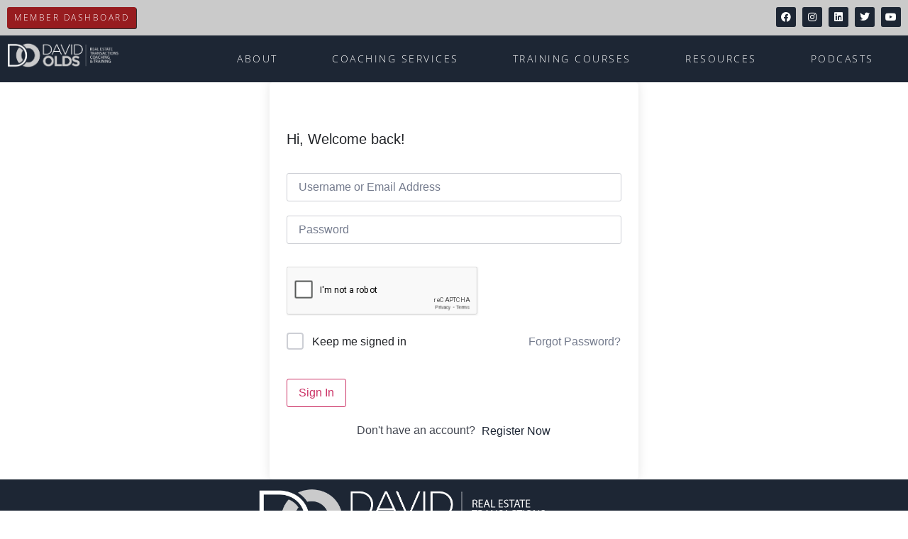

--- FILE ---
content_type: text/html; charset=utf-8
request_url: https://www.google.com/recaptcha/api2/anchor?ar=1&k=6Le-dEEmAAAAADqDpwTtgbNDII2SP4JUkK0bJdAO&co=aHR0cHM6Ly9kYXZpZG9sZHNyZWkuY29tOjQ0Mw..&hl=en&v=PoyoqOPhxBO7pBk68S4YbpHZ&size=normal&anchor-ms=20000&execute-ms=30000&cb=eit1us8dtfp6
body_size: 49377
content:
<!DOCTYPE HTML><html dir="ltr" lang="en"><head><meta http-equiv="Content-Type" content="text/html; charset=UTF-8">
<meta http-equiv="X-UA-Compatible" content="IE=edge">
<title>reCAPTCHA</title>
<style type="text/css">
/* cyrillic-ext */
@font-face {
  font-family: 'Roboto';
  font-style: normal;
  font-weight: 400;
  font-stretch: 100%;
  src: url(//fonts.gstatic.com/s/roboto/v48/KFO7CnqEu92Fr1ME7kSn66aGLdTylUAMa3GUBHMdazTgWw.woff2) format('woff2');
  unicode-range: U+0460-052F, U+1C80-1C8A, U+20B4, U+2DE0-2DFF, U+A640-A69F, U+FE2E-FE2F;
}
/* cyrillic */
@font-face {
  font-family: 'Roboto';
  font-style: normal;
  font-weight: 400;
  font-stretch: 100%;
  src: url(//fonts.gstatic.com/s/roboto/v48/KFO7CnqEu92Fr1ME7kSn66aGLdTylUAMa3iUBHMdazTgWw.woff2) format('woff2');
  unicode-range: U+0301, U+0400-045F, U+0490-0491, U+04B0-04B1, U+2116;
}
/* greek-ext */
@font-face {
  font-family: 'Roboto';
  font-style: normal;
  font-weight: 400;
  font-stretch: 100%;
  src: url(//fonts.gstatic.com/s/roboto/v48/KFO7CnqEu92Fr1ME7kSn66aGLdTylUAMa3CUBHMdazTgWw.woff2) format('woff2');
  unicode-range: U+1F00-1FFF;
}
/* greek */
@font-face {
  font-family: 'Roboto';
  font-style: normal;
  font-weight: 400;
  font-stretch: 100%;
  src: url(//fonts.gstatic.com/s/roboto/v48/KFO7CnqEu92Fr1ME7kSn66aGLdTylUAMa3-UBHMdazTgWw.woff2) format('woff2');
  unicode-range: U+0370-0377, U+037A-037F, U+0384-038A, U+038C, U+038E-03A1, U+03A3-03FF;
}
/* math */
@font-face {
  font-family: 'Roboto';
  font-style: normal;
  font-weight: 400;
  font-stretch: 100%;
  src: url(//fonts.gstatic.com/s/roboto/v48/KFO7CnqEu92Fr1ME7kSn66aGLdTylUAMawCUBHMdazTgWw.woff2) format('woff2');
  unicode-range: U+0302-0303, U+0305, U+0307-0308, U+0310, U+0312, U+0315, U+031A, U+0326-0327, U+032C, U+032F-0330, U+0332-0333, U+0338, U+033A, U+0346, U+034D, U+0391-03A1, U+03A3-03A9, U+03B1-03C9, U+03D1, U+03D5-03D6, U+03F0-03F1, U+03F4-03F5, U+2016-2017, U+2034-2038, U+203C, U+2040, U+2043, U+2047, U+2050, U+2057, U+205F, U+2070-2071, U+2074-208E, U+2090-209C, U+20D0-20DC, U+20E1, U+20E5-20EF, U+2100-2112, U+2114-2115, U+2117-2121, U+2123-214F, U+2190, U+2192, U+2194-21AE, U+21B0-21E5, U+21F1-21F2, U+21F4-2211, U+2213-2214, U+2216-22FF, U+2308-230B, U+2310, U+2319, U+231C-2321, U+2336-237A, U+237C, U+2395, U+239B-23B7, U+23D0, U+23DC-23E1, U+2474-2475, U+25AF, U+25B3, U+25B7, U+25BD, U+25C1, U+25CA, U+25CC, U+25FB, U+266D-266F, U+27C0-27FF, U+2900-2AFF, U+2B0E-2B11, U+2B30-2B4C, U+2BFE, U+3030, U+FF5B, U+FF5D, U+1D400-1D7FF, U+1EE00-1EEFF;
}
/* symbols */
@font-face {
  font-family: 'Roboto';
  font-style: normal;
  font-weight: 400;
  font-stretch: 100%;
  src: url(//fonts.gstatic.com/s/roboto/v48/KFO7CnqEu92Fr1ME7kSn66aGLdTylUAMaxKUBHMdazTgWw.woff2) format('woff2');
  unicode-range: U+0001-000C, U+000E-001F, U+007F-009F, U+20DD-20E0, U+20E2-20E4, U+2150-218F, U+2190, U+2192, U+2194-2199, U+21AF, U+21E6-21F0, U+21F3, U+2218-2219, U+2299, U+22C4-22C6, U+2300-243F, U+2440-244A, U+2460-24FF, U+25A0-27BF, U+2800-28FF, U+2921-2922, U+2981, U+29BF, U+29EB, U+2B00-2BFF, U+4DC0-4DFF, U+FFF9-FFFB, U+10140-1018E, U+10190-1019C, U+101A0, U+101D0-101FD, U+102E0-102FB, U+10E60-10E7E, U+1D2C0-1D2D3, U+1D2E0-1D37F, U+1F000-1F0FF, U+1F100-1F1AD, U+1F1E6-1F1FF, U+1F30D-1F30F, U+1F315, U+1F31C, U+1F31E, U+1F320-1F32C, U+1F336, U+1F378, U+1F37D, U+1F382, U+1F393-1F39F, U+1F3A7-1F3A8, U+1F3AC-1F3AF, U+1F3C2, U+1F3C4-1F3C6, U+1F3CA-1F3CE, U+1F3D4-1F3E0, U+1F3ED, U+1F3F1-1F3F3, U+1F3F5-1F3F7, U+1F408, U+1F415, U+1F41F, U+1F426, U+1F43F, U+1F441-1F442, U+1F444, U+1F446-1F449, U+1F44C-1F44E, U+1F453, U+1F46A, U+1F47D, U+1F4A3, U+1F4B0, U+1F4B3, U+1F4B9, U+1F4BB, U+1F4BF, U+1F4C8-1F4CB, U+1F4D6, U+1F4DA, U+1F4DF, U+1F4E3-1F4E6, U+1F4EA-1F4ED, U+1F4F7, U+1F4F9-1F4FB, U+1F4FD-1F4FE, U+1F503, U+1F507-1F50B, U+1F50D, U+1F512-1F513, U+1F53E-1F54A, U+1F54F-1F5FA, U+1F610, U+1F650-1F67F, U+1F687, U+1F68D, U+1F691, U+1F694, U+1F698, U+1F6AD, U+1F6B2, U+1F6B9-1F6BA, U+1F6BC, U+1F6C6-1F6CF, U+1F6D3-1F6D7, U+1F6E0-1F6EA, U+1F6F0-1F6F3, U+1F6F7-1F6FC, U+1F700-1F7FF, U+1F800-1F80B, U+1F810-1F847, U+1F850-1F859, U+1F860-1F887, U+1F890-1F8AD, U+1F8B0-1F8BB, U+1F8C0-1F8C1, U+1F900-1F90B, U+1F93B, U+1F946, U+1F984, U+1F996, U+1F9E9, U+1FA00-1FA6F, U+1FA70-1FA7C, U+1FA80-1FA89, U+1FA8F-1FAC6, U+1FACE-1FADC, U+1FADF-1FAE9, U+1FAF0-1FAF8, U+1FB00-1FBFF;
}
/* vietnamese */
@font-face {
  font-family: 'Roboto';
  font-style: normal;
  font-weight: 400;
  font-stretch: 100%;
  src: url(//fonts.gstatic.com/s/roboto/v48/KFO7CnqEu92Fr1ME7kSn66aGLdTylUAMa3OUBHMdazTgWw.woff2) format('woff2');
  unicode-range: U+0102-0103, U+0110-0111, U+0128-0129, U+0168-0169, U+01A0-01A1, U+01AF-01B0, U+0300-0301, U+0303-0304, U+0308-0309, U+0323, U+0329, U+1EA0-1EF9, U+20AB;
}
/* latin-ext */
@font-face {
  font-family: 'Roboto';
  font-style: normal;
  font-weight: 400;
  font-stretch: 100%;
  src: url(//fonts.gstatic.com/s/roboto/v48/KFO7CnqEu92Fr1ME7kSn66aGLdTylUAMa3KUBHMdazTgWw.woff2) format('woff2');
  unicode-range: U+0100-02BA, U+02BD-02C5, U+02C7-02CC, U+02CE-02D7, U+02DD-02FF, U+0304, U+0308, U+0329, U+1D00-1DBF, U+1E00-1E9F, U+1EF2-1EFF, U+2020, U+20A0-20AB, U+20AD-20C0, U+2113, U+2C60-2C7F, U+A720-A7FF;
}
/* latin */
@font-face {
  font-family: 'Roboto';
  font-style: normal;
  font-weight: 400;
  font-stretch: 100%;
  src: url(//fonts.gstatic.com/s/roboto/v48/KFO7CnqEu92Fr1ME7kSn66aGLdTylUAMa3yUBHMdazQ.woff2) format('woff2');
  unicode-range: U+0000-00FF, U+0131, U+0152-0153, U+02BB-02BC, U+02C6, U+02DA, U+02DC, U+0304, U+0308, U+0329, U+2000-206F, U+20AC, U+2122, U+2191, U+2193, U+2212, U+2215, U+FEFF, U+FFFD;
}
/* cyrillic-ext */
@font-face {
  font-family: 'Roboto';
  font-style: normal;
  font-weight: 500;
  font-stretch: 100%;
  src: url(//fonts.gstatic.com/s/roboto/v48/KFO7CnqEu92Fr1ME7kSn66aGLdTylUAMa3GUBHMdazTgWw.woff2) format('woff2');
  unicode-range: U+0460-052F, U+1C80-1C8A, U+20B4, U+2DE0-2DFF, U+A640-A69F, U+FE2E-FE2F;
}
/* cyrillic */
@font-face {
  font-family: 'Roboto';
  font-style: normal;
  font-weight: 500;
  font-stretch: 100%;
  src: url(//fonts.gstatic.com/s/roboto/v48/KFO7CnqEu92Fr1ME7kSn66aGLdTylUAMa3iUBHMdazTgWw.woff2) format('woff2');
  unicode-range: U+0301, U+0400-045F, U+0490-0491, U+04B0-04B1, U+2116;
}
/* greek-ext */
@font-face {
  font-family: 'Roboto';
  font-style: normal;
  font-weight: 500;
  font-stretch: 100%;
  src: url(//fonts.gstatic.com/s/roboto/v48/KFO7CnqEu92Fr1ME7kSn66aGLdTylUAMa3CUBHMdazTgWw.woff2) format('woff2');
  unicode-range: U+1F00-1FFF;
}
/* greek */
@font-face {
  font-family: 'Roboto';
  font-style: normal;
  font-weight: 500;
  font-stretch: 100%;
  src: url(//fonts.gstatic.com/s/roboto/v48/KFO7CnqEu92Fr1ME7kSn66aGLdTylUAMa3-UBHMdazTgWw.woff2) format('woff2');
  unicode-range: U+0370-0377, U+037A-037F, U+0384-038A, U+038C, U+038E-03A1, U+03A3-03FF;
}
/* math */
@font-face {
  font-family: 'Roboto';
  font-style: normal;
  font-weight: 500;
  font-stretch: 100%;
  src: url(//fonts.gstatic.com/s/roboto/v48/KFO7CnqEu92Fr1ME7kSn66aGLdTylUAMawCUBHMdazTgWw.woff2) format('woff2');
  unicode-range: U+0302-0303, U+0305, U+0307-0308, U+0310, U+0312, U+0315, U+031A, U+0326-0327, U+032C, U+032F-0330, U+0332-0333, U+0338, U+033A, U+0346, U+034D, U+0391-03A1, U+03A3-03A9, U+03B1-03C9, U+03D1, U+03D5-03D6, U+03F0-03F1, U+03F4-03F5, U+2016-2017, U+2034-2038, U+203C, U+2040, U+2043, U+2047, U+2050, U+2057, U+205F, U+2070-2071, U+2074-208E, U+2090-209C, U+20D0-20DC, U+20E1, U+20E5-20EF, U+2100-2112, U+2114-2115, U+2117-2121, U+2123-214F, U+2190, U+2192, U+2194-21AE, U+21B0-21E5, U+21F1-21F2, U+21F4-2211, U+2213-2214, U+2216-22FF, U+2308-230B, U+2310, U+2319, U+231C-2321, U+2336-237A, U+237C, U+2395, U+239B-23B7, U+23D0, U+23DC-23E1, U+2474-2475, U+25AF, U+25B3, U+25B7, U+25BD, U+25C1, U+25CA, U+25CC, U+25FB, U+266D-266F, U+27C0-27FF, U+2900-2AFF, U+2B0E-2B11, U+2B30-2B4C, U+2BFE, U+3030, U+FF5B, U+FF5D, U+1D400-1D7FF, U+1EE00-1EEFF;
}
/* symbols */
@font-face {
  font-family: 'Roboto';
  font-style: normal;
  font-weight: 500;
  font-stretch: 100%;
  src: url(//fonts.gstatic.com/s/roboto/v48/KFO7CnqEu92Fr1ME7kSn66aGLdTylUAMaxKUBHMdazTgWw.woff2) format('woff2');
  unicode-range: U+0001-000C, U+000E-001F, U+007F-009F, U+20DD-20E0, U+20E2-20E4, U+2150-218F, U+2190, U+2192, U+2194-2199, U+21AF, U+21E6-21F0, U+21F3, U+2218-2219, U+2299, U+22C4-22C6, U+2300-243F, U+2440-244A, U+2460-24FF, U+25A0-27BF, U+2800-28FF, U+2921-2922, U+2981, U+29BF, U+29EB, U+2B00-2BFF, U+4DC0-4DFF, U+FFF9-FFFB, U+10140-1018E, U+10190-1019C, U+101A0, U+101D0-101FD, U+102E0-102FB, U+10E60-10E7E, U+1D2C0-1D2D3, U+1D2E0-1D37F, U+1F000-1F0FF, U+1F100-1F1AD, U+1F1E6-1F1FF, U+1F30D-1F30F, U+1F315, U+1F31C, U+1F31E, U+1F320-1F32C, U+1F336, U+1F378, U+1F37D, U+1F382, U+1F393-1F39F, U+1F3A7-1F3A8, U+1F3AC-1F3AF, U+1F3C2, U+1F3C4-1F3C6, U+1F3CA-1F3CE, U+1F3D4-1F3E0, U+1F3ED, U+1F3F1-1F3F3, U+1F3F5-1F3F7, U+1F408, U+1F415, U+1F41F, U+1F426, U+1F43F, U+1F441-1F442, U+1F444, U+1F446-1F449, U+1F44C-1F44E, U+1F453, U+1F46A, U+1F47D, U+1F4A3, U+1F4B0, U+1F4B3, U+1F4B9, U+1F4BB, U+1F4BF, U+1F4C8-1F4CB, U+1F4D6, U+1F4DA, U+1F4DF, U+1F4E3-1F4E6, U+1F4EA-1F4ED, U+1F4F7, U+1F4F9-1F4FB, U+1F4FD-1F4FE, U+1F503, U+1F507-1F50B, U+1F50D, U+1F512-1F513, U+1F53E-1F54A, U+1F54F-1F5FA, U+1F610, U+1F650-1F67F, U+1F687, U+1F68D, U+1F691, U+1F694, U+1F698, U+1F6AD, U+1F6B2, U+1F6B9-1F6BA, U+1F6BC, U+1F6C6-1F6CF, U+1F6D3-1F6D7, U+1F6E0-1F6EA, U+1F6F0-1F6F3, U+1F6F7-1F6FC, U+1F700-1F7FF, U+1F800-1F80B, U+1F810-1F847, U+1F850-1F859, U+1F860-1F887, U+1F890-1F8AD, U+1F8B0-1F8BB, U+1F8C0-1F8C1, U+1F900-1F90B, U+1F93B, U+1F946, U+1F984, U+1F996, U+1F9E9, U+1FA00-1FA6F, U+1FA70-1FA7C, U+1FA80-1FA89, U+1FA8F-1FAC6, U+1FACE-1FADC, U+1FADF-1FAE9, U+1FAF0-1FAF8, U+1FB00-1FBFF;
}
/* vietnamese */
@font-face {
  font-family: 'Roboto';
  font-style: normal;
  font-weight: 500;
  font-stretch: 100%;
  src: url(//fonts.gstatic.com/s/roboto/v48/KFO7CnqEu92Fr1ME7kSn66aGLdTylUAMa3OUBHMdazTgWw.woff2) format('woff2');
  unicode-range: U+0102-0103, U+0110-0111, U+0128-0129, U+0168-0169, U+01A0-01A1, U+01AF-01B0, U+0300-0301, U+0303-0304, U+0308-0309, U+0323, U+0329, U+1EA0-1EF9, U+20AB;
}
/* latin-ext */
@font-face {
  font-family: 'Roboto';
  font-style: normal;
  font-weight: 500;
  font-stretch: 100%;
  src: url(//fonts.gstatic.com/s/roboto/v48/KFO7CnqEu92Fr1ME7kSn66aGLdTylUAMa3KUBHMdazTgWw.woff2) format('woff2');
  unicode-range: U+0100-02BA, U+02BD-02C5, U+02C7-02CC, U+02CE-02D7, U+02DD-02FF, U+0304, U+0308, U+0329, U+1D00-1DBF, U+1E00-1E9F, U+1EF2-1EFF, U+2020, U+20A0-20AB, U+20AD-20C0, U+2113, U+2C60-2C7F, U+A720-A7FF;
}
/* latin */
@font-face {
  font-family: 'Roboto';
  font-style: normal;
  font-weight: 500;
  font-stretch: 100%;
  src: url(//fonts.gstatic.com/s/roboto/v48/KFO7CnqEu92Fr1ME7kSn66aGLdTylUAMa3yUBHMdazQ.woff2) format('woff2');
  unicode-range: U+0000-00FF, U+0131, U+0152-0153, U+02BB-02BC, U+02C6, U+02DA, U+02DC, U+0304, U+0308, U+0329, U+2000-206F, U+20AC, U+2122, U+2191, U+2193, U+2212, U+2215, U+FEFF, U+FFFD;
}
/* cyrillic-ext */
@font-face {
  font-family: 'Roboto';
  font-style: normal;
  font-weight: 900;
  font-stretch: 100%;
  src: url(//fonts.gstatic.com/s/roboto/v48/KFO7CnqEu92Fr1ME7kSn66aGLdTylUAMa3GUBHMdazTgWw.woff2) format('woff2');
  unicode-range: U+0460-052F, U+1C80-1C8A, U+20B4, U+2DE0-2DFF, U+A640-A69F, U+FE2E-FE2F;
}
/* cyrillic */
@font-face {
  font-family: 'Roboto';
  font-style: normal;
  font-weight: 900;
  font-stretch: 100%;
  src: url(//fonts.gstatic.com/s/roboto/v48/KFO7CnqEu92Fr1ME7kSn66aGLdTylUAMa3iUBHMdazTgWw.woff2) format('woff2');
  unicode-range: U+0301, U+0400-045F, U+0490-0491, U+04B0-04B1, U+2116;
}
/* greek-ext */
@font-face {
  font-family: 'Roboto';
  font-style: normal;
  font-weight: 900;
  font-stretch: 100%;
  src: url(//fonts.gstatic.com/s/roboto/v48/KFO7CnqEu92Fr1ME7kSn66aGLdTylUAMa3CUBHMdazTgWw.woff2) format('woff2');
  unicode-range: U+1F00-1FFF;
}
/* greek */
@font-face {
  font-family: 'Roboto';
  font-style: normal;
  font-weight: 900;
  font-stretch: 100%;
  src: url(//fonts.gstatic.com/s/roboto/v48/KFO7CnqEu92Fr1ME7kSn66aGLdTylUAMa3-UBHMdazTgWw.woff2) format('woff2');
  unicode-range: U+0370-0377, U+037A-037F, U+0384-038A, U+038C, U+038E-03A1, U+03A3-03FF;
}
/* math */
@font-face {
  font-family: 'Roboto';
  font-style: normal;
  font-weight: 900;
  font-stretch: 100%;
  src: url(//fonts.gstatic.com/s/roboto/v48/KFO7CnqEu92Fr1ME7kSn66aGLdTylUAMawCUBHMdazTgWw.woff2) format('woff2');
  unicode-range: U+0302-0303, U+0305, U+0307-0308, U+0310, U+0312, U+0315, U+031A, U+0326-0327, U+032C, U+032F-0330, U+0332-0333, U+0338, U+033A, U+0346, U+034D, U+0391-03A1, U+03A3-03A9, U+03B1-03C9, U+03D1, U+03D5-03D6, U+03F0-03F1, U+03F4-03F5, U+2016-2017, U+2034-2038, U+203C, U+2040, U+2043, U+2047, U+2050, U+2057, U+205F, U+2070-2071, U+2074-208E, U+2090-209C, U+20D0-20DC, U+20E1, U+20E5-20EF, U+2100-2112, U+2114-2115, U+2117-2121, U+2123-214F, U+2190, U+2192, U+2194-21AE, U+21B0-21E5, U+21F1-21F2, U+21F4-2211, U+2213-2214, U+2216-22FF, U+2308-230B, U+2310, U+2319, U+231C-2321, U+2336-237A, U+237C, U+2395, U+239B-23B7, U+23D0, U+23DC-23E1, U+2474-2475, U+25AF, U+25B3, U+25B7, U+25BD, U+25C1, U+25CA, U+25CC, U+25FB, U+266D-266F, U+27C0-27FF, U+2900-2AFF, U+2B0E-2B11, U+2B30-2B4C, U+2BFE, U+3030, U+FF5B, U+FF5D, U+1D400-1D7FF, U+1EE00-1EEFF;
}
/* symbols */
@font-face {
  font-family: 'Roboto';
  font-style: normal;
  font-weight: 900;
  font-stretch: 100%;
  src: url(//fonts.gstatic.com/s/roboto/v48/KFO7CnqEu92Fr1ME7kSn66aGLdTylUAMaxKUBHMdazTgWw.woff2) format('woff2');
  unicode-range: U+0001-000C, U+000E-001F, U+007F-009F, U+20DD-20E0, U+20E2-20E4, U+2150-218F, U+2190, U+2192, U+2194-2199, U+21AF, U+21E6-21F0, U+21F3, U+2218-2219, U+2299, U+22C4-22C6, U+2300-243F, U+2440-244A, U+2460-24FF, U+25A0-27BF, U+2800-28FF, U+2921-2922, U+2981, U+29BF, U+29EB, U+2B00-2BFF, U+4DC0-4DFF, U+FFF9-FFFB, U+10140-1018E, U+10190-1019C, U+101A0, U+101D0-101FD, U+102E0-102FB, U+10E60-10E7E, U+1D2C0-1D2D3, U+1D2E0-1D37F, U+1F000-1F0FF, U+1F100-1F1AD, U+1F1E6-1F1FF, U+1F30D-1F30F, U+1F315, U+1F31C, U+1F31E, U+1F320-1F32C, U+1F336, U+1F378, U+1F37D, U+1F382, U+1F393-1F39F, U+1F3A7-1F3A8, U+1F3AC-1F3AF, U+1F3C2, U+1F3C4-1F3C6, U+1F3CA-1F3CE, U+1F3D4-1F3E0, U+1F3ED, U+1F3F1-1F3F3, U+1F3F5-1F3F7, U+1F408, U+1F415, U+1F41F, U+1F426, U+1F43F, U+1F441-1F442, U+1F444, U+1F446-1F449, U+1F44C-1F44E, U+1F453, U+1F46A, U+1F47D, U+1F4A3, U+1F4B0, U+1F4B3, U+1F4B9, U+1F4BB, U+1F4BF, U+1F4C8-1F4CB, U+1F4D6, U+1F4DA, U+1F4DF, U+1F4E3-1F4E6, U+1F4EA-1F4ED, U+1F4F7, U+1F4F9-1F4FB, U+1F4FD-1F4FE, U+1F503, U+1F507-1F50B, U+1F50D, U+1F512-1F513, U+1F53E-1F54A, U+1F54F-1F5FA, U+1F610, U+1F650-1F67F, U+1F687, U+1F68D, U+1F691, U+1F694, U+1F698, U+1F6AD, U+1F6B2, U+1F6B9-1F6BA, U+1F6BC, U+1F6C6-1F6CF, U+1F6D3-1F6D7, U+1F6E0-1F6EA, U+1F6F0-1F6F3, U+1F6F7-1F6FC, U+1F700-1F7FF, U+1F800-1F80B, U+1F810-1F847, U+1F850-1F859, U+1F860-1F887, U+1F890-1F8AD, U+1F8B0-1F8BB, U+1F8C0-1F8C1, U+1F900-1F90B, U+1F93B, U+1F946, U+1F984, U+1F996, U+1F9E9, U+1FA00-1FA6F, U+1FA70-1FA7C, U+1FA80-1FA89, U+1FA8F-1FAC6, U+1FACE-1FADC, U+1FADF-1FAE9, U+1FAF0-1FAF8, U+1FB00-1FBFF;
}
/* vietnamese */
@font-face {
  font-family: 'Roboto';
  font-style: normal;
  font-weight: 900;
  font-stretch: 100%;
  src: url(//fonts.gstatic.com/s/roboto/v48/KFO7CnqEu92Fr1ME7kSn66aGLdTylUAMa3OUBHMdazTgWw.woff2) format('woff2');
  unicode-range: U+0102-0103, U+0110-0111, U+0128-0129, U+0168-0169, U+01A0-01A1, U+01AF-01B0, U+0300-0301, U+0303-0304, U+0308-0309, U+0323, U+0329, U+1EA0-1EF9, U+20AB;
}
/* latin-ext */
@font-face {
  font-family: 'Roboto';
  font-style: normal;
  font-weight: 900;
  font-stretch: 100%;
  src: url(//fonts.gstatic.com/s/roboto/v48/KFO7CnqEu92Fr1ME7kSn66aGLdTylUAMa3KUBHMdazTgWw.woff2) format('woff2');
  unicode-range: U+0100-02BA, U+02BD-02C5, U+02C7-02CC, U+02CE-02D7, U+02DD-02FF, U+0304, U+0308, U+0329, U+1D00-1DBF, U+1E00-1E9F, U+1EF2-1EFF, U+2020, U+20A0-20AB, U+20AD-20C0, U+2113, U+2C60-2C7F, U+A720-A7FF;
}
/* latin */
@font-face {
  font-family: 'Roboto';
  font-style: normal;
  font-weight: 900;
  font-stretch: 100%;
  src: url(//fonts.gstatic.com/s/roboto/v48/KFO7CnqEu92Fr1ME7kSn66aGLdTylUAMa3yUBHMdazQ.woff2) format('woff2');
  unicode-range: U+0000-00FF, U+0131, U+0152-0153, U+02BB-02BC, U+02C6, U+02DA, U+02DC, U+0304, U+0308, U+0329, U+2000-206F, U+20AC, U+2122, U+2191, U+2193, U+2212, U+2215, U+FEFF, U+FFFD;
}

</style>
<link rel="stylesheet" type="text/css" href="https://www.gstatic.com/recaptcha/releases/PoyoqOPhxBO7pBk68S4YbpHZ/styles__ltr.css">
<script nonce="4LK31TD2G3uCJAmMC1YtdQ" type="text/javascript">window['__recaptcha_api'] = 'https://www.google.com/recaptcha/api2/';</script>
<script type="text/javascript" src="https://www.gstatic.com/recaptcha/releases/PoyoqOPhxBO7pBk68S4YbpHZ/recaptcha__en.js" nonce="4LK31TD2G3uCJAmMC1YtdQ">
      
    </script></head>
<body><div id="rc-anchor-alert" class="rc-anchor-alert"></div>
<input type="hidden" id="recaptcha-token" value="[base64]">
<script type="text/javascript" nonce="4LK31TD2G3uCJAmMC1YtdQ">
      recaptcha.anchor.Main.init("[\x22ainput\x22,[\x22bgdata\x22,\x22\x22,\[base64]/[base64]/[base64]/[base64]/[base64]/[base64]/KGcoTywyNTMsTy5PKSxVRyhPLEMpKTpnKE8sMjUzLEMpLE8pKSxsKSksTykpfSxieT1mdW5jdGlvbihDLE8sdSxsKXtmb3IobD0odT1SKEMpLDApO08+MDtPLS0pbD1sPDw4fFooQyk7ZyhDLHUsbCl9LFVHPWZ1bmN0aW9uKEMsTyl7Qy5pLmxlbmd0aD4xMDQ/[base64]/[base64]/[base64]/[base64]/[base64]/[base64]/[base64]\\u003d\x22,\[base64]\\u003d\\u003d\x22,\[base64]/DsGbCksKowo/DkgVUK3XDvMOofkkdCsK7dRoewr7DnyHCn8K5BGvCr8OTEcOJw5zCs8OLw5fDncKNwo/ClERywrU/L8KOw7YFwrlxwqjCognDv8Oebi7CjcO1a37DocOabXJbJMOIR8KRwo/CvMOlw5PDi14cE0DDscKswrB0wovDlmbCucKuw6PDtMOJwrM4w5vDmsKKSRLDrRhQNj/DuiJRw65BNnHDlyvCrcKMZSHDtMKKwooHIStjG8OYCcKtw43DmcK1wofCpkUOYlLCgMO0NcKfwoZjX2LCjcKgwrXDoxESWgjDrMOiSMKdwp7Cty9ewrt8wrrCoMOhU8Oiw5/CiW/ClyEPw5PDrAxDwqrDm8KvwrXCgcKOWsOVwpfChFTCo3vCq3F0w4/DumrCvcKfDGYMTMOUw4DDlhhZJRHDp8OwDMKUwq7DszTDsMOgD8OED1NxVcOXbMOUfCcIQMOMIsKpwp/CmMKMwoDDsxRIw4dzw7/DgsOjNsKPW8K7OcOeF8OAacKrw73DsWPCkmPDpkp+KcK3w7jCg8O2woPDpcKgcsO5wqfDp0MZKCrClhbDrwNHDsKmw4bDuRfDk2Y8KsOBwrtvwrVoQinCpVUpQ8K5woPCm8Ouw41Ea8KRN8Kcw6x0wrkLwrHDgsKwwqkdTHDCv8K4wpsowrcCO8ObesKhw5/DgiU7Y8OzB8Kyw7zDocOPVC9Tw43DnQzDmCvCjQNAClMsGhjDn8O6PgoTwoXCkUPCm2jCvMKowprDmcKhWS/CnCnCoCNhbmXCuVLCviLCvMOmLgHDpcKkw4TDkWB7w6hPw7LCgijCi8KSEsOMw6zDosOqwoPCpBVvw5zDjB1+w7zCksOAwoTCknlywrPCjnHCvcK7CcKkwoHCsHMxwrh1R17Ch8KOwoA4wqduU3tiw6DDt1VhwrBEwrHDtwQaFghtw4g2wonCnl4Ww6lZw4/DsEjDlcOTPsOow4vDrcKfYMO4w4sPXcKuwrMowrQUw4TDhMOfClEQwqnClMO5wpELw6LCnwvDg8KZLDLDmBdJwrzClMKcw7pSw4NKWcK1fxxOPHZBHMK/BMKHwopZShPCscOUZH/Cg8O/wpbDu8K1w7McQMKqEMOzAMO8fFQ0w6ARDi/Ck8Kow5gDw5ExfQBFwrPDpxrDpMOvw514wp1nUsOMLMKbwoo5w40pwoPDlijDrsKKPR9Ewo3DojTCrXLChmLDnEzDui/CrcO9wqVSZsOTXVpxO8KAXcKcAjp5HhrCgwjDqMOMw5TCuBZKwrwQWWAww60Gwq5awoLCrnzCmWd9w4MOTEXChcKZw7/Cj8OiOHB0OsK+NEIJwrhAaMKXdMOdWMKkwplTw77DvcK7w4hTw4V9bMKZw4jCplDDhjpgw5fCocOgF8KZwql0P0jCqjXDrsKnKsOrEMKPBzfCi2IBPcKIw4/CmMK3wrVhw7zChMKIEsOMY31GPMKMPgZOdFjCscKRw6YawrjCpyDCqcKpd8KGw7QwYcOsw6vCoMKSYhnCiH3CkcKXRcO1w6XCkCrCmSomLsOpDMK6woLDizTDscKxwr/CjMKzwp8gDDDCs8O9H0F7WsK/[base64]/[base64]/DvyoidnLDgkkrwpoVFsKPUFHChzI8w6IZwpbCvULDusOHw40lw5E3w7peJTzDrcOYwoVIW0VWwrvCrirCgMOqLsOyZ8KhwpzCkzMkGQs7bxbCjFTDvivDt1XDnkg3ayoyN8KfAQfDmWXCt0XCpcK1w4rDpMOid8Kcwr4LYMKcGcOVwo/Cqn/[base64]/agMoNh/DlcO+HHlFw6nDhcO5w5nDpcOUw7pdwrLCn8OPw6TDtsOjLEtTw4FFLcOnw6jDjC/[base64]/Do8OeD8KGwofChkJCX8OBwrpqeMKrEwbDsFAqEkMkBALCisOrw5vDlcKEwrXCoMOveMKBGGwlw6LCu0kawpMsb8KjY1XCocKaworCmcO+w7fDsMOSAsONAsO7w6TChDHCvsK2w5hNQGhRw5jCncKbWcO/A8K8I8KfwrYXEmEGbStaa2rDjAjCgnfCpMKBwq3Cq0nDn8OKYMKAeMOvFA4ZwrgwOlMJwqw2wq/Cq8OawpZpRXbDpcO/wr3Cvm7DhcOIwpxvSMOww5RuKsOOSQbCogdmwoN+dFnDuSTDilrCsMO3KsK5IFjDmcOLwo7DvWNewprCs8ObwpfCtsO/esKiJ1MPGsKkw6E4PjXCvnvCoFLDqcOFU10jwp91RREje8KEwo7ClsOQOk/CjQIeQwQqOHvDvXAZKyTDnAfDrRhbHUfDpcOiwo/CqcKAwpXCiTYlw67CicOHwoIsOsKpUsOZw4ozw7JWw7PDh8OKwqBWIVwyUcKIXAESw6VxwrFpZBRJahHDqFfCpMKRwp9GODA0woDCq8Ocw6cFw7rCgsOhwpYUWcOofnrDjhEPe0TDvVjDtsOPwqIjwrh/Ywt1wpjCjDh7XRNxY8OKw5rDoU3DjsKKIMOjDjBfUlLCpR/CgsOCw73CgTPCrcKXNsKmw6Qkw4vDmMOQw658OsOmF8OMw7HCqm9OBwXDngLCnn/DuMKZXcKsci0fwoNVLA/DtsKaE8K7wrQOwqM0wqpHwqzDvsOUwqPCoWRMa0/[base64]/Dm0MVwqQTwpbDncKDw6TCp8OuwoDDlD3DhMODdEtJV3Z8w7jDg2rDl8KcS8KjAsK/w53Ci8OyC8Kqw4HDhmDDisOFd8OpMxPDnXIfwqQuwpRHTcO2worCvg45wqkNCzxGw4fClkrDt8KnQMKpw4zDryIMcjzDnzZnR2TDgQRQw5IhNMOBwostTsK9wpREwpMuRsKYGcOywqbDvsOJw5BQOV/DpQLCt2ceBnkBwppNwq/Cg8KAw6RsNcOTw5DDrwTCjzHDrVjCnMKwwqJzw7jDnsKFTcOwdsKxwp4JwqYhFBbDtcK9wpHCscKUM0rDn8K6wpDDhDtIw4oTw75/[base64]/Z2vClsOPe8Kuw4fDpD3Cr8O6wqXCjMONRllne8KdwpcLwrnCmcKpwoHCgDfDlsKIwo0dd8OCwotDEMKXwr9fA8KFDcKLw7RVFsKXZMOzwqDCm2gkw6ZOwoUPwpkDG8Kjw6lJw6Qcw4dswpHCiMOhwrt1PnfDvsKxw4o/[base64]/w67Du8OrwpA+bmwzb1zCl8OuwowlecKSQ2UtwqIYw6fDl8KFwrU2w4hxwpzCjsObw7zCj8OKw4s+AXDDpkvCkxM1wosdw5h4w6DDvmoMwqk5V8KqecOOwoLCkiJPdMK+JsKvwrp/w55Iw7Yzw47DnXE4wol+Nj9lKcOTZMOGwqHDiF0UVMOuJ2xwCklMNzVlw6bCuMKXw4ZQw7VpSS5VacK6w68vw5tdwoPDvSVnw7zCj0UiwqfChhxjGCcaXShZaDJmw68TZMOsSsK/G03DpATCh8KbwqwvTSjDg3Jrwq3DucKgwpnDu8OQw67Dt8OTw5Vew73CuBPCrMKTTcOLwq1Gw7p6w698LsOYd0/Dl1ZawpvCrMKiZWvCpgRowqQQBMOXwrPDg0fCo8KxMwLDpMKCQ2XDoMOEFDDCr2HDiWEWbcKjw4QKw7PDlgjCg8KywrjDpsKkcMOawpNKwoDDqMKOwrJDw7/DrMKHMsOHw5UqdsOKRixCw4TCicKlwqUNEkbDpUTCizcWfBJzw4/CgMOqwrzCssKwCMKAw5XDjH4ZNcKnwpVrwoLCgsOrJRHCoMKqw53ChDQdw6bChFJrwoI1OsKXw6kjHcOjUMK/BMOpD8Ogw6rDoB/ClcOJXH0QJ3zDgcOCU8KXSns6ZgUNw4J3wohEXMO4w6wdQj57GsOyT8ORw7PDvgjCj8OSwrXDqR7DujbDrMK5KcOYwrlmecKuX8KEaTPDrcOkwprDuCd5wqbDisKLcQDDpcKkwqbCnQnDu8KAP3I+w69lP8KTwqU9w4nDoB7Duz1aW8OQwpsFF8KpeFTCjA5Dw4/[base64]/Cr1DCpjvClcOrLHBlET/[base64]/[base64]/FAXCm8KnJUNjUMO9VcOBwoHCo8Kbc0Njw6HCsFDDgm3CoMK/wr/DuQIbw50iKmXCiGDDmsORwohSBhcLGjfDrl/ChiXCiMKCacKrwrXCvi89wr3CrMKFTsK3E8OfwqJ7O8OENU4DDMO8wp1+KCZ8NMOVw4ASOTRVwrnDmmYYw5jDlsKGGMOZZS/DpjgfaW7DljFyUcOAfsKyfMOYw6fDqsONIxYlQMK2TzvDlcKHwr1gYUwFfsOpMy9fwq/DkMKnS8K1RcKhw4DCt8OfG8OEXsK8w47CocOkw7Bpw4PCvTIBSRlBScK2XsO+RkzDi8Kgw6ZcHiQwwpzClsKkbcKiM0rCnMOTbmFewq0eE8KtCcKMw5gJw6E9EcOtw4xuwoEZworDkMOmAjUBDsORXzLCvFHDn8OpwoZqwrgRwo8Tw6/DrsObw7HCpWPDoSnDjMOlKsKxAxBkYz7Dgh3Du8K6D192QysSCyDCrHFZWkgQw7fCpcKbLMK+PxZTw4zDnWLDhSjCvMOjw7fCsywyLMOAw68QWsK1eArCin7CtsKcwqtXwpzCtX/ChsKQGRANwqfCm8K7YcOgR8OFwrLDlRDCsUATDGfCs8ONw6LCoMKzHXrDjMK/wpTCrxlRSXbDr8OQKsKwB0/DqMKJIMOhFALDr8OHO8OQRDfDlcO8AcOZw6lzw7t+wpnDtMOfCcKxw4EFw7FVakfCjcOxdcKwwq3CmsOdw4dJwpbClMOHWWAQwrrDj8ObwpFVw4jDu8K3w50QwoLCqGbDnllvKjdWw4gUwpPCinvDhRDCkGFDRW0/fsOqJcO/wqfCqA/DsUnCrsODYBsMVMKQegkVw49TezdAwqQVw5bCpcKjw4fDkMO3dCxsw73Cj8OPw61LL8KFBA/CncOTw7BEwoMLQGTDvsK8K2ZqNQbDtB/DgisYw6Mmwok2O8OYwoJRcsOlw7cbbMOxw48VOHcQKgBewo7CgSozem/CllxWHMKHdGsxH2p4Uz9bMMOOw5jCh8OdwrZ0w5U9MMKwYMOvw7hsw7vDvMK5A0YXTz/CmMKewp9cNMOTw6jCtXZWwpnDsgfCt8O0O8Ktw7k5CBIkdTxDwr8fcS7DlMKdL8OZScKMLMKEwpbDh8OgXFhRGDXDvMOQC1PCqGTDjyIzw5RjPsOzwrVYwpXCtXVjw53CvMKFwrRwPcKUw5bDgm7CocK7w7hIW3cpwrrDlsOBwoPDr2UyE0RJMX3DtMOrwp/CrsOYw4BnwqMbw6zCosOrw4MKQV/CukvDuE5hCnDDlsKmJMKvNEx3wqDDh0k6dA/CuMKkw4FCYcOoWDtxJWRJwrNjw5PCp8OLw4HDkjIxwpDCksO0w4zCmAgJfXJ0w7HDmDJpwopUTMOld8KyAhF/w4fCncOwQENFXyrCn8OtVgjCn8OkeQpmZF42w7BxEXbDrMKGSsKKwppZwqjDq8KfehLCkG9lUiJTIMO6w4/DkVnDrMKVw4E8U1VFwqlSK8KIQMO/wpFhalw8a8KEwrYHIntaGRTDpDXDlcO8F8Oow5oqw5BmGsOxw6I/JcO4w5sJJAXCisKkQMORwp7Dq8Oewr/DkWjDmsOJw4FxLMOeVMOjaQHChRTCncKfKxDDvMKFIcOJFEXDgsOdHxgsw7DDtcKRJcKDAUPCuifDt8K3wpTDgXosc2wNwpwuwoEyw7LCk1bCusKQwpvCmzAcGRczwoFZVVYYIznClsO/HsKMFXNnNT7Dv8KhOVbDh8KRa2bDhMOfK8OZwpEnwpkqXE/Ch8Ktwr3Cp8OGw4rDmcOnw7DCtMOGwp3ClsOmYMOLYyLDpUDCtcO+T8OEwrIjCnRWKTfCpxY8fD7Cvi8GwrAYcFZMDsKiwqzDucKvwpLCnTXDmyfCpCZlbMOzJcK4wpdQYVHClHQCw7ZOwoLDsSJEwovDlzbDv0FcXG3DmX7DijBfwoVzScKVasK/fUXDoMKWwpzCncKfw7vDt8O5L8KOT8KFwq1jwqPDhcK/wqo3wqTDrsKLJkHCrzEXwrHDkijCkzzChMKMwp8NwqjDuETCuh5aDcOPw6zDnMOyHgDCjMOzw6UTwpLCqgDCgMOGUMOSwqjCmMKMwr01WMOkLsOXw7XDggLCt8K4wo/CmVTDghAcIsK6fcKjR8Knw6oRwofDhwRvPcODw4HDuHcjGsOPwpPDhcOnDsKHw5/DtsOOw5lRSitNwogrPsK2w4jDniMqwrnDtmXCsQHDqMKlwp5NYcKww4IQNB8Yw7PDkHc9YC8CAMKPecO1KQHDl3TDpXMhC0YTw5DCiyUMD8KyUsOwdjLCkg1zIcK/w5UOdsOpwrp6UMKRwqvClmQWb1ZoHC46I8KGw7bDgsK8QsKUw7VUw5vDphzCvzFfw7/DkGDCtsK6w5cEw6vDtmjCrnRNwowSw5PCowYDwp8/w73CqV/Ctw8IcnxhFC4swrfDkMOMIsKVITYDYcKkwrLCtsO0wrDCksORwopyfxnDomUMw5UJX8KcwpjDgEvDoMKqw6cUw4nCqsKqey/CgsKow7TDhVoZHC/CqMKwwqU9LDxDLsO8w4LCisOpGm5uw6zCk8OjwrvCvsKVw59sNsOxRcKtw5U4w6zCu1FhUXlKX8OpGXfCtcOQKWV+w4bDj8KBw7JTeD3CkibDnMO9YMOXNA/CgT1ow74CKXHDtsO4VsK+J2JYO8KEPE1DwqQfw5fCh8OrcBHCpmxnw47DhMO2wpcvwp/Di8Oewr7DkUXDsCBKwo/CqsO5woZEWWdgw5p9w4gmwqPCgXVYKUTClj3DkSVxIVwIKsO3GGAPwoNybgdlHCLDkV4GwrrDgcKdw7MhGRTDo3EPwoshw7TCnwtTWcKSSzZswppmOcOXw4JLw4XCsAB4wo/Dn8ODYQfDvVTCoXpwwpNgBsKmwpVEwqjDoMK3wpPDuxhIPMK7V8OIHRPCsDXDv8Kzwo5tYMOtw4k0FsOYw7tuw7tBJ8KDWm7Dr2zDrcK6BDRKw40SPHPCqANKw5/[base64]/[base64]/w7B1QcK1I1zDkXvDlsK3wrJGGlEpwqrCoCkzdsOoa8KGF8O0Ox4dIMKqeS5Wwr0wwrJNTMKDwpzCjsKHGsOaw6/DtGJJEknCg1zDuMK7cG3DncOefiVmIsOiwqkHFmXDnnDClzbClMKBIVvChMOJwqFhIkAGEnrDmwHCi8OVVy5Xw5p5DArDucKWw6Zcw6U6UMKjw7c/wpDChcOKw6oKPlZICA3DusO7GULClsKOwqjCl8KZw7BAEsOGS1pkXCPDisOtwpl5GVfCnsKQw5dHIh89w40KD2zDgSPCkk8nw6jDqEPChMKyKcOHw7Y3w7hRQAQfHg5pw7XCrQsUwr7DpV/ClTI4dinCu8O8Sh7ClcOvGsOZwrU1wrzCtWxOwqUaw4B4w77CmcOXbT7CgsKiw7/DuhDDn8OZw57DicKlQ8KJw7LDpCcxP8OKw5NYOWcQwrfDixDDkRItDG3CsQzCh2BeFcOjJQMSwrAVw5Nxw5jCjz/DtgHCisOYImsTWsOfUUzDtig8e3Zvwo7CtcKwA0k5X8KJGMOjw5QTwrHCo8OTw7ZkYzILDwksK8OzNsKWecOKWkLDs1XClVDDtU4NDhl5w6x4NELCt1g8AsOWwqELNsOxwpdiwp83w5LClsK4w6HDuyrDsRbCkRV7w7BXw6XDo8O1w7fCjTgdw7/DtWPCtcKKw4Biw6rCp2rClxVibE0ANyvChcKlwrltwqjCgVPDg8OowoMWw6fCjsKVHcKzeMO3GxjCiTAEw4fDs8O6woPDo8O+BsO7BD8ew61fBFzDlMOhwrU/w4rCmUnDrGHCosO5YsKnw70/w5xwchDCrl3DqzlJVzbDon7DtMKyIi3Dj3plw4rCgcOjw5bClndFw41QKG3CpjAdw7rDkcORJMOYMj53KVbCvgPCl8K7wqDDq8Opw47Cp8OhwrdpwrbCusO2WUM3w5ZQw6LCskzDu8K/w7hgGcK2w402J8Opw71sw6lWBUfDgsKSG8OPV8Odwr/DtsOXwrpoY3E9wrPDjWpBEUzChMOnGRZvwpfDpMK9wq0CbsOaDGdhP8KeG8ORwqDCj8K3C8K3woHDtMKBSsKOJMOfYC1aw4kPYD9CGcOMI3h+cQzCvcK6w7QSfHV1IcKOwpzCgC1cch1bAcKVw5zChsOuwrrDmsK1K8Onw4/Dh8OKZ3nCh8O/w6fCmsKwwq1PfMOAwoPCsW/Dp2PClcOhw6fDk1/CuW8ULVUTw6M4dsOuOMKkw7BQw7oTwpLDi8OGw4wXw7fDtGgCw6gJYMKzPBHDhCMHw4QDwqwoejPDrFc+w6orM8OXwptcScOUwpsewqJdZMKDAnhFecOCEsKMZx02w59/Yn3DtcO6I8KKw4/CsinDh2XCi8Okw5TDu11rYMOpw4zCq8OvSMOKwrJ7wqTDt8OZZsK/R8OSw6fDjsOwOVQAwqY6BsKkGMOzwqjCgMK9EzMpSsKMT8Oxw6kVwrLDqcOyOMKkbsKzLlDDusKkwppvasK7HTteEsOfw69vwqsTVMOVNcOOwop/[base64]/Rn/Cm8K3woRbw6dAwo9Lw5fDmsKmcsKsL8Ktwql7RQlwT8K8YVE2wqEnMEwvwqs8woBPRSgwCzhRwpvCqC7CnivCucO9wp9jw5/CowTCmcK/[base64]/[base64]/DjMOZw5fCozfCv8KPw4MNw6fDrsKkw7BANwjDvMKacsK0NcKYT8KYP8OpRcKlKFh9PBnDk1zCgMOPETnChcKjwqvCkcOjw7jDpEDCqA9Hw6zCpkd0fA3DnCEjw4vCoT/DnkUaIzvDslsmLsKyw4tkPRDDusOvNcOzwqPCi8K6wp/[base64]/CkIqHj/CpMKHV8KFw4PCl8K7w6xWwr4RJ8KWHWDCp8K7w4TCmcOhwqAEP8Kkch/Cq8KEwpTDjE14JsK+LCXDr3rCmcOpKHg4w5NAEMOXwojChXhtDHNow4/DjijDl8Kvw7vDqSTChcOPOWjDs2YHwqgHw5zCrxPDjcOVwoPDnsKaWUw6FMO5UHMpw5LDnsOLXg4lw4oswrTCssKhZW42B8Oow6UPO8KZEyY0w7HDqsOLwoYxecOQZsObwoQSw70lQsOiw4F1w6nCsMOkFmbDq8Ktw5hOwpNgw6/CjsKSMBVnHMOPH8KHKmrDgyHDtsK5wqYqwrF9woDCo0g/RlnChMKGwoPCqcKVw4vCoXUyN0oiw600w6DCm2F0K1/[base64]/wo5QZ8KGe3wMw7LCrsOtw7liw77DscK9asOuEgxswoppEUpdwpQtwoPCkQHDmhvCncKewr7DjcKhcS7DoMKzVFlmw43CiAEHwokRQSdAw6fDksOrw6nDjsO9XsKTwq/Cm8OXW8O4T8OEHcORw7AEZMOhFMKzLsOpO0PCnHHCp0TClcO6BAPCgcKRen3DtcOWUMKjFMKUFsOQwo/[base64]/w50bw5HCksKCwpB/UwzCtWLCiMO8w5lAw5fCpGDCm8OVw5HCpCJDfMKrwrRmwrY2w7h3b3/DuXR4SRTDqcOBw6HCojpNwogywokxw7TDpcORTMK7BEvDksKtw7rDvsObBcK6NBrDkyobfcK5FylNw5PCjA/Dh8O/wr49KkMAwpc7w4LDiMO2wobDpcKXw4A3DMOWw69UwqnDq8KtT8K6w6tcUw/Cok/[base64]/Dn1pjw5HCmixFw5PDuSHDrsO6CcKPwoUVw5BTwrEkwqBHwp1/w5zCuh41LMOzKcOoCjDDhXDClDh+CRQjw5g3w6UnwpNvw7Izw5nCsMKQUcK/w7/CuB5Nw54Ywr7CsgMowrtqw7bCi8O3PQrCvQRVNMOdwqo6w5FNw6/Ds2rCoMKqwqYkBGcgwqtzw4V8w5MaAGU7wqbDpsKcIcOFw6HCtiMKwr4keytqw5PCisKCw4Nkw4fDsTshw4zDig1eTsKRTMOaw7nCs29awozDiDUQGW7CpDFQw7MYw63DoidgwrgrLynClMKvwqzCoW/[base64]/CtcOOw4llMsO3w4TDiHXDicOJwrLDosO7TcOOw6HCtBwtwr1CR8Kgw6TDh8OULXEfw4/Dt3nCl8OWQSDDjsODwofDsMOOwqXDoQTDmcK9w67DmzEYBUhRUzZpVcK1EVhDYwhSdxXCmAnCnVxWw6bDnwkDP8O7w5gMwr/[base64]/Dj8Kqwr3Cpj7CmCLClcOCVcO8YMO4wowOw7EpDcKXw486Y8KVw6wuwofDkmLDtT8nMx3DmmYRPsKtwoTDkMObbU/Cg2JMwq9gw7IvwqTDjDcEDSvCoMOWwo0NwpvDmsKuw59BaFF5wr7Co8OMwpXDmcK2wo09ZcKXw7XDn8KjU8O7A8OcJUpJPsOUw5/Dl1s2wrrDvEMpw6Zsw7fDhzNmbMKBOsK0QMO0asOKw74oLsOdCAnDmsO0cMKTw78ffGnCksK7wqHDhAHDqnoobnF8NVoCwrLCuGrDmRTDrsO9FWbDhB7DrEHCrBbCiMOOwp0zw5o9UFwewrXCugEpw4jDhcO+wozDh3Iww5vDu1AsR35zw5l1S8KKwr7Cqy/[base64]/w5zCh1obc8OwwqVkwo94w4LCtCE8EsKswotMTsOlwo0vCkAIw5HDm8KFGcK/worDjMOeDcKJBhzDscOywoxQwrTDs8Knw6TDlcK9XsO1IC4Tw74RTcKgYcOvbSsawrssNw/Dl1YQcXsIw4LCh8KdwpBjw7DDu8O6VF7CiADCvcKGO8OYw6jCpnLCq8OLEsOxGMO2A1h8w6U9YsK6F8ONH8KUw6jDugXDvcKYw64SGsOpJmjDgh9Nwp8oFcOWP34YbMO/wpMASXjCtDXCiDnCpVLCqWYfwoAyw67DuAfCoiIDwoNIw7vCjkjDncOHegLCsXnCqMKEwqPDssOBTHzClcK0wr44wpTDtcKPw6/DhAJQORMKw7hMw4EMUCjCiiJQw7PDtMOATGgtDMOEwqDCrlwcwoJQZcOxwooyTlvCslXDusKTb8K2dhMtMsK/w70gwozCsVtIBkhGGHs5w7fDl0UAw4g7wpluFH/DmsKMwq/CqQBFRMKzEsKhwq8+Dn5GwpJNG8KDWcOtZHZ/ZTfDtMO0wrzClsKBdcKgw6vCiHU4wr7DusKxVcKwwpJjwqHDqwECwqfCkcOuDcOrHcKIwpDCicKBHsOqwp1Dw6HDosKwbDJGwq/Cmntkw7tfNk8ZwrjDrSPCnWHDosO9Vy/[base64]/CiT7Cg1BTw58DecKSwq5TT04KworDgkJ9cyLDhmrCgsONa19fwo/[base64]/CssOrw4EqwpLCgcKJG8KRwrLCkcKgwpMwdMOpw6HDrBjDvmDDkDrCnDPDncOpW8K/wq7Dm8OcwonDvsKCw7PDiUbDusOvK8KGLT3CtcOdcsKgw7IGXEpqEMOWZcKISh0vR0vDrMKIwq3CkMKpwo8AwphfIXXDhSTCgQrDqcKowqbDjlkVw5tLdD0Tw5/DhzLDrA9bHXrDnzdJw63Dsi7CksKcwpDDihvCh8OUw6dIw5AGw61LwrrDtcO3w5TDuhNCDg9bEAQ0wrTDrMO9wrLCqMKtw7XDm2zCnDsTUC1dN8K6J1zDmQIGw6nDm8KtJcOewoZ0QcKOwqXCn8OJwpcpw7PDvMO1wqvDkcKxUcKVRA3CncKaw57Cii7DuhfDusKswo/DtTpXwqATw7ZGw6HDtsOneiFyQRnDocK5Ni/DgsKhw5jDmz4Kw5DDvWjDosKKwpvCmUrCoRc3NFMywqvDlEDCuX5NecOWw4MBOT/DuTQsUMKJw6XDiE9jwqPCqsOWZxvCrGLDpcKmEsOtJUXDqcOBABwMblcvSn9BwovCpibCuBF8wqnCnGjCiVhnJsKXwqHDlGvDt1Ypw7vDocOwPT/CucOXW8OuI0s2RzDDphJsw7ofw6nDl1LCrCMXwpjCr8KfQcKwbsO0wqjDv8KVw59cPMOdBMKJKl/ClybDox4EGhrDt8K5wrUmaEZFw6fDtiw4Vg7CoXg9HMK0QWR6w5jChiHCvUIaw6NvwrV9MDTDisK3HFNPJyZew7DDjUNqwrfDtMKgXwHCj8Kiw7bDn2/Dt2DDlcKswrLCgcKcw6k7dcO3wrrClF7Ck0bCqHrCnHhiwpM0w6/Dgw7Dgz4fG8KcQ8K5wqdEw5x0EwrClDZ/[base64]/CpG7CgibDnmTCvsK8JcKcL8OTLFDDu3rDjA7DicOmwr/[base64]/woINworDkhjDssK2fsKFKgHCgnJrUcOEWVUHXsKGwqzDgSrCtiINw6NMwonDg8KxwpIwYsK8w5Byw5d4AgBOw69QJXI1w53DhCjDv8OmOsOZPcO/IUsZQwg7woPCvsKwwrFYDcKnwrQ7w5lKw6TCjMO1SyJBHgPCicOrw5zDkknDrsOyE8K1KsKfAi/CiMKuPMKFNMKvbzzDpyx9XwPCpsOoH8KDw4vCgcKaKsKTwpcVw6wTw6fDhhpgPBrDu0/DrB9ROcOSTMKgb8O4MMK2K8KAwrUTw4bDii7Cj8ORWsO4wr/CvWrCl8Orw5IKdHkAw5gBwofCmgHCnjTDmzY/[base64]/Crh1aKWw6wrh8ScOzCntsdsOxw4/CqMKLw6VtMMO/w5jDlzMawrbDo8O3w4rDqcK2w7NSw5DCjkjDhxHCocKywoLDr8OlwrHCg8OXwpbCn8KbSz0/AMK5wotfw7I8FHLDk0rDosK/wpfDpcOYKsKTwpPCmcKFX00vfjIrU8KnUsOOw4TDo2XCiR8+wr7CisKYw7zDoCzDpwPDkxrCrVjDv00jw4Urwq8nw5FVwrvDuTsNw4lTw7bCksOpNsKew7lcbcOrw4jDt37Cm0x0ZXUOA8OoZEfCg8KIw4BZTSHClcK4B8OqLjVdwpF7Y3RgfzAbwqw/a0giw4cMw7NAesOtw7hFWMKHwp/CulJhS8KTwq7CmMKbTMKtQcO6dRTDl8Kkwqggw6pbwrpzbcOhw5J9wpbDs8OFDcK0MV/[base64]/DksKCw60WSQdXd0U7w4prbsObw6wIbMKFdgtkwojCkMOIw4LDo3dXwo0hwrrCiT7DnDpnKsKpwqzDvsKRwqh9Ej3Dug7DsMKewodwwoIFw7Qrwq9mwpAhVh/CuXd5Jjksb8KrH0jDnsKxNBXCpm0MGmdiw5s1wo3CvTclwpcKBibCviV1w7PDhChrwrfDrkHDmHQdIMO1wr/Dil42wp7DqFMew5EeNcKMFsKnbsKaJsKTLcKWLjtzw7hTw7XDjBw+ID8CwrLCk8K2NC1ewrLDpnImwrc5w77CkyPCpwPCpQfDgMOhQcKrw6Z+wo8sw7M+A8OHwrTCnHkRa8ORXlvDjg7DqsOfcznDigNeV2JoTcONCC4LwpA6wq/DgExhw53CoMKQw6bCjAUXKMKAw4/CicOXwo8EwqA/KzoQNyHCqyTDpizDq2TCgsKxN8KZwrzDqwfCuXwGw7M1OsKwLXLCgsKMw6PCmMKyLsKEeD9xwqghwrQkw6A1wroBS8KLBgA3Pm56Z8OYHlbCl8K1wrRDwr3DkQ1Ow5w0woEmwphOekdtHFsZAcOtcg3CmWvDi8KbQlJfwqLDlMK/w60nwrPDjm0ISk0Zw63CksK8NsOxPsKsw45YUAvCijXCmmVRwpNodMKmwo3DrcKDBcKgXz7Dq8OvQ8OtAsKgBGnCk8OOw7rCqyzDsxcjwqosfcK5wq46w63CtcOHCxnCn8OMwrQjEQJww4E0OxNjw6VHTsOfwrXDtcOeYAobGxrCgMKmw6bDjEbCn8OreMKJNk/DnMKgOU7ClS5qHTAqa8KAwrPDt8KNwpzDsj02ccKrKXLCjm8CwqU8wqLCjsKyLwpUHMK7YcOoWQrDpy/DgcOXOWRcRUMpwqDCil7DplTChzrDg8OdGMKNC8OXwpTChMO6OGVxwp/Cu8KLEz9Ow6XDn8OiwrnDlMOqacKRXFtaw4cLwqp/[base64]/CqzjDrGrCq8OwUMOxw4ZHwrvDsy8TwrZrwqLCqmYGwoDCt37Dt8OPwqPDtcOsKMKtbE5Ww5/DgTwpLsK2wodWwpVdw4BlO0xyYcKfw6gKDzFEwolqw6DDty1uVsOlJhUWCS/CtVHDihVhwpVHwpjDnsOcKcKoYFdvKcOtZ8O8wqtcwrBhBDjDpyd9N8KMTWHCny/Dp8OpwpZrQsKuasOIwoRNwrJyw4PDigx0wo0Nwq5xTsOEKXoTw4nDlcK9KxTDrMOxw7orw6t6wqhCLXfCiS/[base64]/w5jDtsK/wrfCun/CkSzDpVlFB8KfDMKHQgtKwqhJwoh5woHDmsOSHW7DkndjHsKPRynDsTI2CsOuwo3CiMOLwrTCssO7UEjDt8Olw58Ow6PDn0XDsww2wqXDnmo6wq3ChMOLccK7wq/[base64]/[base64]/[base64]/DklYAw6nCuA3Cm1duacO+wotRw6jCoF4+BgfDqsOzw6kIDsKdw5/DpMOITsOBwqomVy/[base64]/CncOJTMOsBkfDp8K2wpNOwq3CqcKLw5jDtnnCg1wLw4EXwowbw6TCmsObwofDicOcUsKtHsKvw4URwoPCrcKzwqdcwr/Chx9gYcKBSsOsNkzCkcKyTGTCjMOVwpQyw7h8wpBrO8OvN8Kgw6tLwojCiTXDu8O0wqXCgMO3SGoWwpVTfsOFTcOMfMK+acK5eT/Cq0A5w6zDsMKawrnCpFY7bMKhXhsFesKbwr1fwpQiaEbDhSQAw69Xw4zDicKgw5kjUMOWw6XCpMKsdn3CssO8wp04wp4Nwp44L8O3w4M2w6ssEQPDtE3DqMORw41+w4sgw6XDnMKSIcKvQTfDs8OdAMOseWrCjsKuLw/DogtvbQXCpV/DplVeYMOaFcKhwp7DosKjR8KNwqcwwrUDT24Jwog+w4PDpcOwfcKCw4kJwqkxYsKgwrvCmsOowo4NFcKuwrp5wpLCjkXCqMOzwp7CnMKgw5wQBcKMQsKIwqvDsx7CpMKVwq48EQQPcxfCj8KIZHsDKMKrSm/CkMOPwr7DjD8Rw5/Dp3LCiBnCuBdLCMKowpPCr253wpHCkzdnwpzCvHjCm8KJI340wqfCocKuw73DllvDtcOLQ8ORZSY4Cn1we8Omwo3DomhwYRfDmcO+wpjDlMKgRcKbw5IBdm/CmMOQPCcKwrDDrsOjw51GwqUiw4/CucKjWlQcb8ODA8Osw4zCiMOEWMKQw6wWO8KQwpvDnypGKcKiacOvGMOCA8KJFADDtsO5dV1sGRttwo9UBjVCPcOAwoxlaFVbw48KwrjCiAHDqFZrwoh4fRrDscK3wqMbQMOowrNrwpfCsQ7CnzYjO3/Cl8OpDMO4E0LDjnHDkCU2w7vCkUFSCsKFw4R6ViHChcOGwpXCicKVw4zCk8O3VMOGDcKwTsOhNMONwqtRdcKtcSk7wrHDnW3Dj8KXQ8OTw4A5eMKlWsOnw7VRw4oJwpzDh8K7RTvDuRrCqxoEwozCsknDtMOdTcOEw7E/fcKyIQZCw4k0VMOSE3o6HFhZwp3CjMKiw63DkU1xfMKMwowQNBXDiUMjUsOMLcKTwolOw6Zyw4Fcw6HDhMKFJMKqScKnwovDtU/Du3slwp3CpcKpBsOiT8O5SsOGXMOENsKGHsOaIzdTWsOlLQJrElUVwoRMDsOxw43CkcOzwprCu2rDlDXDscOpEsK/bWhhwr84CjRUKsKgw4YhB8OIw4bCtcOREFguWMKewqzCokxyw5jCqAfCoSd+w61yDxMDw4PDqU17YX7CkSlqw6HChSnCkXUhw5lENsKOw77Dix/DqcKQw6oEwpzCpUtYwo1IQMKkR8KJRMKcaXPDkw5DClIYQcO7BA4aw4bCgQXDsMK4w53CqcK/bxUhw7tlw71/[base64]/ClsK7Y8OMNhfDnE4hwrXDucKZwqHDm8K9w7lDAsOgw6AIPcK/SGgdwrnDtBovWGt6Oz/[base64]/wrDCjcO+wog4wrd5w49yGMOuwqrDkMKEPFLCtcODw6odw5XDjCouw47DtMKjClYTdwvCpD12PcODb2XCocKGwqbCs3LCnsOWw57Dj8KVwpMcc8KvZsKWGMO3wonDukJzw4RWwr3CjEY8F8K0csKHZC3Cg3seHsKxw7/[base64]/[base64]/[base64]/CjhdLc8OSJsKBw7Zzw7MYYSzDu8OFwoLDrwQfw5zCmUQWw6vDjBIlwqbDg15qwpxhaw/Csl3CmsKYwrLCmcKWwpprw4PCocKtQljDt8KjccK8w5BZwpYsw4/CvyQXwrIuwpvDrDMXw5LCo8Ouw7tLGQXDmHlSw47ClHbCjkrCosKAQ8KZNMKnw4rDosKewqLCvMK/D8KwwrzDpsK3w4lJw7RSZhsEU2g0BsOMcQ/DnsKMR8KMw5h8My13wqhREcOZIMKXZ8OKwoE1woQvA8OswrJ8YsKDw58Uw7RrXcKJCcOPKsOVPlpfwqjCrUXDhsKZwo7DhMKbCcKDEzUwDmVrdwFgw7AXHnjCksOtwq8PfAMiw6kEGGrCk8K0w4zDqmPDpMOaXMOHf8KCwoVNPsKWXBdPW30vC2zDvQ7Cj8K3ZMO/wrLCksK9URXCgsK/[base64]/CpAjDt8OTbsOJK8OBSEFyBsKewqjDlsOdw7VQMsO4ZcKbd8ONNcKUw7ZuwpoXw5XCohEKwozDolVfwpTCshBFw6jDjm5QJEFdOcKTw7MCQcKSfMKyNcOoLcO4F18twpA5DDHDhcK6wozDgz/DqlQuw7Z3C8OVGMOOwpLDrGVrTcOyw7PDrx1ww5vDlMOxwqg1wpbCkMK1MSfDiMOYRH46w6/ClsKaw5I4wpUzw4vCkgN+wovDlVFkw4rCkcOgF8K4w5kKdsK7w65ew4Bgw7vDlMKhw7p0JcK4w6PCjsKjwoFrw6fCsMK+w5rDrW3DjzVSG0fCmFZUBgMDIsKdd8Oow4ZAw4BgwpzCiCVAwrZOwonDoQjCpcKawoHDucO2U8K3w6ZRwo9pMUtvBMO/[base64]/woPCoMOUelDDiB3CucOlNQnCn8OVwpZzMsO5w74Nw6opP0UYe8KRLWTCksOZw4x/w4vCqsKqw5ATJCjDvVjCoThDw74fwoRGK0ALw4NXPRbDoRYQw47DhcKPXDp9wqJCw6EFwrTDsjLChhnDmsOgw63ChcKEJ1AdSMK6wrnDmSDDoC4dIcO/E8Oyw6RUCMO+wrrCtMKhwqHDqcOOEA8Bah3DkgTCg8OXwqDDlAk9w6jCtcOtAFjCkcKTYMOWNcOlwqXDjXHDrCZjSnnCqXQ6wprCnTFCXsKgEcKVVlPDp3rCpGc5W8O/[base64]/FBw8enPDnMOjdyUKw4TDpQLCh8OKw61kL1oFwq04MMO4RMO1wrAHwoclKsKRw5/Cp8KWAsKxwrFzRyXDuypIGcKcWQDCuWc+wqfCt2Avw5V5McOTRlvCoWDDhMKYfTLCrlcowoN6XMK/TcKdK0t2TA3DpErDhcK4EnLCuk7CuEMAb8K0wowbw4zCicOPayJ8I1USGcOTw4vDtcOHwrjDqVVsw7Rkb3XDi8OhDH3DtMOwwqUNDcObwrXCgkErXcKwAw/[base64]/[base64]/wqZVw5TCsFHDtcKlU8KOwoNQw69dw6fDvz8+w4TDvW3CrsOiw55vTwJuwqzDsWhFwql2TcK6w7XCpk8+w6rDqcKuQ8KNF2PDpjHCuT0owrZ6wrZmKcOxXz9/wpjCsMKMwofCqcOvw5nDgsOFD8OxbcKcwo7DqMKEwo3Dm8OCdcO9wrpIwqNKJcKKw4TCvcOfwprDt8KjwoDDriw2w5bDqnEJUADCkgPCml0jwq7Cg8OSe8OxwqDClcONw7oKAnjCiQ7DosKQwqHClW4OwpA/A8Kyw4PCm8K5w5jCvcKJIMO4BcK5w5zDqcO1w47CiwLCsE4mw4rCmg7CkEtOw5nCvSNFwrrDnwNIwqLCrnzDgFXDksKMKMOfOMKbNsKSw482w4PDi3jDtsOdw7oUwoYmGxEHwpVcCWtZwrg6wrZmw7wqw7rCs8OocsO+wqrDisKbMMOMfl54G8KiMhrDm0HDhB/[base64]/wpgfwo/CscO2Y1dQHzHDgcKMwqjDhsK1w7jDosKfw6VRISnCucOUVMOrwrLCsg1VIcKrwpJ3fn3ClMKlw6TCmwLDssOzNS/DrlHCmnJodcOyKjrCo8OUwqABwojDtGIDUHc0S8KswrhUSsOxw7k0ZgDCisKxQxXDjcO6w6B/w63Ds8KTwqVMQyAHw6nCnAkCw7tSUnoKw4LDlMOQwpzDo8Ktw7sowoDCn3UEwrDCp8ONHMOWw7llccODKzfCnlPDpMKYw7HCuXloX8OQw5UjHlICeyfCssKZUHHDtcKjwppYw68SfDPDoAUaw7vDmcK/[base64]/DgFwzw4tHw77DlcO/[base64]/ChcOxMULCvsKhNMOjwqzDkSh5wqXCgEprw7xNwpDDh03DqsOLwpdGPcKVwpjDv8O5w5jCqsKZwq4PPBfDlDlKMcOSwpfCoMKAw4PDrcKfw6rCp8KQLsOeHUrDr8OYwro/[base64]/DmhDCjnFHw6Yow5EZOi7ClcKvwr/CkcO2FmbDiRzDk8Orwr7CiHVQw7TDtMOnPcK5HsKDwrnDhV0Rw5TCjDLCq8OHwrDCrMO5KMK0LFoOw4bCvyZQwooVw7JTKUxXLG7DjcOrwqJ+STIJw67CpgHDtyHDjxAdEUVeb1QBwpc0w5LCiMOTwo/Cv8K9YcK/w7cxwrxRwoEAw7DCkcOhwp/[base64]/Ow4qaMOxw4PCjsKpZsOpfMO2w6TCtcKrJ8O1McKYw5ZFwrwCw53CjcKXw71iwolew63ChsKFF8KbGsKsQQjCl8KVw5AHVwfCgsOvQ3XCvjvCsXfDvXMJaADCqgnCnDN+I0RZWMOGTMOrwpR1NUXCiAUGK8K/dCR0woEcw6TDnsK6MMKywpzCiMKDw5taw5dHa8K6eDzDlsOSbMKkw6rDmTHDlsO9w7kNWcOTGBHDkcOpLGQjNsOWw4nDnCLDjMObBmAtwpjDpmDCssOVwqfCuMOufhXClMKowpzCvG3CjHgYwqDDn8KSwrsbw70pw6/Cu8K/wovCrkDCgcOXw5rDs1hYw6thw7s1wprDrMK7EMOCw6EMLMKPV8OwaEzCmsKwwpNQw7HDlDLDm2gGSE/[base64]\\u003d\\u003d\x22],null,[\x22conf\x22,null,\x226Le-dEEmAAAAADqDpwTtgbNDII2SP4JUkK0bJdAO\x22,0,null,null,null,1,[21,125,63,73,95,87,41,43,42,83,102,105,109,121],[1017145,768],0,null,null,null,null,0,null,0,null,700,1,null,0,\[base64]/76lBhnEnQkZnOKMAhnM8xEZ\x22,0,0,null,null,1,null,0,0,null,null,null,0],\x22https://davidoldsrei.com:443\x22,null,[1,1,1],null,null,null,0,3600,[\x22https://www.google.com/intl/en/policies/privacy/\x22,\x22https://www.google.com/intl/en/policies/terms/\x22],\x22/8SZsWiJnAlAEE0CetPNbkFMFL6saqsfuCQB3OaC8Eo\\u003d\x22,0,0,null,1,1769417577055,0,0,[60,218],null,[18,253],\x22RC-FAUHmUmomLSiyg\x22,null,null,null,null,null,\x220dAFcWeA4-WYs01Y8R0xmpQT6ORKyHSmw8bIPfV_uK5F5NrxzSm6gFmri0FIWia6jI73fIfw5SalWeWbkjbqZaao_9ucKSLsj7bw\x22,1769500377302]");
    </script></body></html>

--- FILE ---
content_type: text/css; charset=UTF-8
request_url: https://davidoldsrei.com/wp-content/uploads/elementor/css/post-4.css?ver=1768982711
body_size: -23
content:
.elementor-kit-4{--e-global-color-primary:#1D2634;--e-global-color-secondary:#CACACA;--e-global-color-text:#7A7A7A;--e-global-color-accent:#971C1F;--e-global-color-860058b:#FFFFFF;--e-global-color-244e279:#000000;--e-global-color-6c9c9a6:#F2F2F2;--e-global-color-ceb7a89:#352D34;--e-global-color-637396b:#716C79;--e-global-color-a98a07a:#FFCC00;--e-global-color-f9bef1c:#04248c;--e-global-color-bd27c03:#fce404;--e-global-typography-primary-font-family:"Open Sans";--e-global-typography-primary-font-weight:300;--e-global-typography-secondary-font-family:"Open Sans";--e-global-typography-secondary-font-weight:300;--e-global-typography-text-font-family:"Open Sans";--e-global-typography-text-font-weight:400;--e-global-typography-accent-font-family:"Open Sans";--e-global-typography-accent-font-weight:300;}.elementor-kit-4 e-page-transition{background-color:#FFBC7D;}.elementor-section.elementor-section-boxed > .elementor-container{max-width:1140px;}.e-con{--container-max-width:1140px;}.elementor-widget:not(:last-child){margin-block-end:20px;}.elementor-element{--widgets-spacing:20px 20px;--widgets-spacing-row:20px;--widgets-spacing-column:20px;}{}h1.entry-title{display:var(--page-title-display);}.site-header .site-branding{flex-direction:column;align-items:stretch;}.site-header{padding-inline-end:0px;padding-inline-start:0px;}.site-footer .site-branding{flex-direction:column;align-items:stretch;}@media(max-width:1024px){.elementor-section.elementor-section-boxed > .elementor-container{max-width:1024px;}.e-con{--container-max-width:1024px;}}@media(max-width:767px){.elementor-section.elementor-section-boxed > .elementor-container{max-width:767px;}.e-con{--container-max-width:767px;}}

--- FILE ---
content_type: text/css; charset=UTF-8
request_url: https://davidoldsrei.com/wp-content/uploads/elementor/css/post-10.css?ver=1768982712
body_size: 597
content:
.elementor-10 .elementor-element.elementor-element-20e0990:not(.elementor-motion-effects-element-type-background), .elementor-10 .elementor-element.elementor-element-20e0990 > .elementor-motion-effects-container > .elementor-motion-effects-layer{background-color:var( --e-global-color-secondary );}.elementor-10 .elementor-element.elementor-element-20e0990{transition:background 0.3s, border 0.3s, border-radius 0.3s, box-shadow 0.3s;}.elementor-10 .elementor-element.elementor-element-20e0990 > .elementor-background-overlay{transition:background 0.3s, border-radius 0.3s, opacity 0.3s;}.elementor-widget-nav-menu .elementor-nav-menu .elementor-item{font-family:var( --e-global-typography-primary-font-family ), Sans-serif;font-weight:var( --e-global-typography-primary-font-weight );}.elementor-widget-nav-menu .elementor-nav-menu--main .elementor-item{color:var( --e-global-color-text );fill:var( --e-global-color-text );}.elementor-widget-nav-menu .elementor-nav-menu--main .elementor-item:hover,
					.elementor-widget-nav-menu .elementor-nav-menu--main .elementor-item.elementor-item-active,
					.elementor-widget-nav-menu .elementor-nav-menu--main .elementor-item.highlighted,
					.elementor-widget-nav-menu .elementor-nav-menu--main .elementor-item:focus{color:var( --e-global-color-accent );fill:var( --e-global-color-accent );}.elementor-widget-nav-menu .elementor-nav-menu--main:not(.e--pointer-framed) .elementor-item:before,
					.elementor-widget-nav-menu .elementor-nav-menu--main:not(.e--pointer-framed) .elementor-item:after{background-color:var( --e-global-color-accent );}.elementor-widget-nav-menu .e--pointer-framed .elementor-item:before,
					.elementor-widget-nav-menu .e--pointer-framed .elementor-item:after{border-color:var( --e-global-color-accent );}.elementor-widget-nav-menu{--e-nav-menu-divider-color:var( --e-global-color-text );}.elementor-widget-nav-menu .elementor-nav-menu--dropdown .elementor-item, .elementor-widget-nav-menu .elementor-nav-menu--dropdown  .elementor-sub-item{font-family:var( --e-global-typography-accent-font-family ), Sans-serif;font-weight:var( --e-global-typography-accent-font-weight );}.elementor-10 .elementor-element.elementor-element-8858331 .elementor-nav-menu .elementor-item{font-family:"Open Sans", Sans-serif;font-size:12px;font-weight:300;text-transform:uppercase;letter-spacing:2.5px;}.elementor-10 .elementor-element.elementor-element-8858331 .elementor-nav-menu--main .elementor-item{color:#971C1F;fill:#971C1F;padding-left:10px;padding-right:10px;padding-top:5px;padding-bottom:5px;}.elementor-10 .elementor-element.elementor-element-8858331 .elementor-nav-menu--main .elementor-item:hover,
					.elementor-10 .elementor-element.elementor-element-8858331 .elementor-nav-menu--main .elementor-item.elementor-item-active,
					.elementor-10 .elementor-element.elementor-element-8858331 .elementor-nav-menu--main .elementor-item.highlighted,
					.elementor-10 .elementor-element.elementor-element-8858331 .elementor-nav-menu--main .elementor-item:focus{color:#fff;}.elementor-10 .elementor-element.elementor-element-8858331 .elementor-nav-menu--main:not(.e--pointer-framed) .elementor-item:before,
					.elementor-10 .elementor-element.elementor-element-8858331 .elementor-nav-menu--main:not(.e--pointer-framed) .elementor-item:after{background-color:#971C1F;}.elementor-10 .elementor-element.elementor-element-8858331 .e--pointer-framed .elementor-item:before,
					.elementor-10 .elementor-element.elementor-element-8858331 .e--pointer-framed .elementor-item:after{border-color:#971C1F;}.elementor-10 .elementor-element.elementor-element-49ec889{--grid-template-columns:repeat(0, auto);--icon-size:14px;--grid-column-gap:5px;--grid-row-gap:0px;}.elementor-10 .elementor-element.elementor-element-49ec889 .elementor-widget-container{text-align:right;}.elementor-10 .elementor-element.elementor-element-49ec889 .elementor-social-icon{background-color:var( --e-global-color-primary );}.elementor-10 .elementor-element.elementor-element-49ec889 .elementor-social-icon i{color:var( --e-global-color-860058b );}.elementor-10 .elementor-element.elementor-element-49ec889 .elementor-social-icon svg{fill:var( --e-global-color-860058b );}.elementor-10 .elementor-element.elementor-element-49ec889 .elementor-social-icon:hover{background-color:var( --e-global-color-primary );}.elementor-10 .elementor-element.elementor-element-49ec889 .elementor-social-icon:hover i{color:var( --e-global-color-secondary );}.elementor-10 .elementor-element.elementor-element-49ec889 .elementor-social-icon:hover svg{fill:var( --e-global-color-secondary );}.elementor-10 .elementor-element.elementor-element-fe1e345:not(.elementor-motion-effects-element-type-background), .elementor-10 .elementor-element.elementor-element-fe1e345 > .elementor-motion-effects-container > .elementor-motion-effects-layer{background-color:var( --e-global-color-primary );}.elementor-10 .elementor-element.elementor-element-fe1e345{transition:background 0.3s, border 0.3s, border-radius 0.3s, box-shadow 0.3s;}.elementor-10 .elementor-element.elementor-element-fe1e345 > .elementor-background-overlay{transition:background 0.3s, border-radius 0.3s, opacity 0.3s;}.elementor-widget-theme-site-logo .widget-image-caption{color:var( --e-global-color-text );font-family:var( --e-global-typography-text-font-family ), Sans-serif;font-weight:var( --e-global-typography-text-font-weight );}.elementor-10 .elementor-element.elementor-element-8494340{text-align:start;}.elementor-10 .elementor-element.elementor-element-8494340 img{width:60%;}.elementor-bc-flex-widget .elementor-10 .elementor-element.elementor-element-02910c8.elementor-column .elementor-widget-wrap{align-items:center;}.elementor-10 .elementor-element.elementor-element-02910c8.elementor-column.elementor-element[data-element_type="column"] > .elementor-widget-wrap.elementor-element-populated{align-content:center;align-items:center;}.elementor-10 .elementor-element.elementor-element-85abb44 .elementor-menu-toggle{margin:0 auto;}.elementor-10 .elementor-element.elementor-element-85abb44 .elementor-nav-menu .elementor-item{font-family:"Open Sans", Sans-serif;font-size:14px;font-weight:300;text-transform:uppercase;letter-spacing:2.5px;}.elementor-10 .elementor-element.elementor-element-85abb44 .elementor-nav-menu--main .elementor-item{color:var( --e-global-color-860058b );fill:var( --e-global-color-860058b );}.elementor-10 .elementor-element.elementor-element-85abb44 .elementor-nav-menu--main .elementor-item:hover,
					.elementor-10 .elementor-element.elementor-element-85abb44 .elementor-nav-menu--main .elementor-item.elementor-item-active,
					.elementor-10 .elementor-element.elementor-element-85abb44 .elementor-nav-menu--main .elementor-item.highlighted,
					.elementor-10 .elementor-element.elementor-element-85abb44 .elementor-nav-menu--main .elementor-item:focus{color:#fff;}.elementor-10 .elementor-element.elementor-element-85abb44 .elementor-nav-menu--main:not(.e--pointer-framed) .elementor-item:before,
					.elementor-10 .elementor-element.elementor-element-85abb44 .elementor-nav-menu--main:not(.e--pointer-framed) .elementor-item:after{background-color:var( --e-global-color-accent );}.elementor-10 .elementor-element.elementor-element-85abb44 .e--pointer-framed .elementor-item:before,
					.elementor-10 .elementor-element.elementor-element-85abb44 .e--pointer-framed .elementor-item:after{border-color:var( --e-global-color-accent );}.elementor-10 .elementor-element.elementor-element-85abb44 div.elementor-menu-toggle{color:var( --e-global-color-860058b );}.elementor-10 .elementor-element.elementor-element-85abb44 div.elementor-menu-toggle svg{fill:var( --e-global-color-860058b );}.elementor-10 .elementor-element.elementor-element-85abb44 div.elementor-menu-toggle:hover, .elementor-10 .elementor-element.elementor-element-85abb44 div.elementor-menu-toggle:focus{color:var( --e-global-color-secondary );}.elementor-10 .elementor-element.elementor-element-85abb44 div.elementor-menu-toggle:hover svg, .elementor-10 .elementor-element.elementor-element-85abb44 div.elementor-menu-toggle:focus svg{fill:var( --e-global-color-secondary );}.elementor-theme-builder-content-area{height:400px;}.elementor-location-header:before, .elementor-location-footer:before{content:"";display:table;clear:both;}@media(max-width:1024px){.elementor-10 .elementor-element.elementor-element-8494340{width:var( --container-widget-width, 332.25px );max-width:332.25px;--container-widget-width:332.25px;--container-widget-flex-grow:0;}}@media(min-width:768px){.elementor-10 .elementor-element.elementor-element-e64d99f{width:22.351%;}.elementor-10 .elementor-element.elementor-element-02910c8{width:77.649%;}}@media(max-width:1024px) and (min-width:768px){.elementor-10 .elementor-element.elementor-element-e64d99f{width:75%;}.elementor-10 .elementor-element.elementor-element-02910c8{width:25%;}}@media(max-width:767px){.elementor-10 .elementor-element.elementor-element-49ec889 .elementor-widget-container{text-align:center;}.elementor-bc-flex-widget .elementor-10 .elementor-element.elementor-element-e64d99f.elementor-column .elementor-widget-wrap{align-items:center;}.elementor-10 .elementor-element.elementor-element-e64d99f.elementor-column.elementor-element[data-element_type="column"] > .elementor-widget-wrap.elementor-element-populated{align-content:center;align-items:center;}.elementor-10 .elementor-element.elementor-element-e64d99f.elementor-column > .elementor-widget-wrap{justify-content:center;}.elementor-10 .elementor-element.elementor-element-8494340{text-align:center;}}

--- FILE ---
content_type: text/css; charset=UTF-8
request_url: https://davidoldsrei.com/wp-content/uploads/elementor/css/post-37.css?ver=1768982712
body_size: -21
content:
.elementor-37 .elementor-element.elementor-element-96b7015:not(.elementor-motion-effects-element-type-background), .elementor-37 .elementor-element.elementor-element-96b7015 > .elementor-motion-effects-container > .elementor-motion-effects-layer{background-color:var( --e-global-color-primary );}.elementor-37 .elementor-element.elementor-element-96b7015{transition:background 0.3s, border 0.3s, border-radius 0.3s, box-shadow 0.3s;}.elementor-37 .elementor-element.elementor-element-96b7015 > .elementor-background-overlay{transition:background 0.3s, border-radius 0.3s, opacity 0.3s;}.elementor-widget-theme-site-logo .widget-image-caption{color:var( --e-global-color-text );font-family:var( --e-global-typography-text-font-family ), Sans-serif;font-weight:var( --e-global-typography-text-font-weight );}.elementor-37 .elementor-element.elementor-element-8c4a1e0{text-align:center;}.elementor-37 .elementor-element.elementor-element-8c4a1e0 img{width:37%;}.elementor-37 .elementor-element.elementor-element-e49eda2:not(.elementor-motion-effects-element-type-background), .elementor-37 .elementor-element.elementor-element-e49eda2 > .elementor-motion-effects-container > .elementor-motion-effects-layer{background-color:var( --e-global-color-accent );}.elementor-37 .elementor-element.elementor-element-e49eda2{transition:background 0.3s, border 0.3s, border-radius 0.3s, box-shadow 0.3s;}.elementor-37 .elementor-element.elementor-element-e49eda2 > .elementor-background-overlay{transition:background 0.3s, border-radius 0.3s, opacity 0.3s;}.elementor-widget-text-editor{font-family:var( --e-global-typography-text-font-family ), Sans-serif;font-weight:var( --e-global-typography-text-font-weight );color:var( --e-global-color-text );}.elementor-widget-text-editor.elementor-drop-cap-view-stacked .elementor-drop-cap{background-color:var( --e-global-color-primary );}.elementor-widget-text-editor.elementor-drop-cap-view-framed .elementor-drop-cap, .elementor-widget-text-editor.elementor-drop-cap-view-default .elementor-drop-cap{color:var( --e-global-color-primary );border-color:var( --e-global-color-primary );}.elementor-37 .elementor-element.elementor-element-ee8fcb9 > .elementor-widget-container{margin:0px 0px -14px 0px;padding:0px 0px 0px 0px;}.elementor-37 .elementor-element.elementor-element-ee8fcb9{text-align:center;color:var( --e-global-color-860058b );}.elementor-theme-builder-content-area{height:400px;}.elementor-location-header:before, .elementor-location-footer:before{content:"";display:table;clear:both;}@media(max-width:1024px){.elementor-37 .elementor-element.elementor-element-8c4a1e0 img{width:46%;}}@media(max-width:767px){.elementor-37 .elementor-element.elementor-element-8c4a1e0 img{width:86%;}}